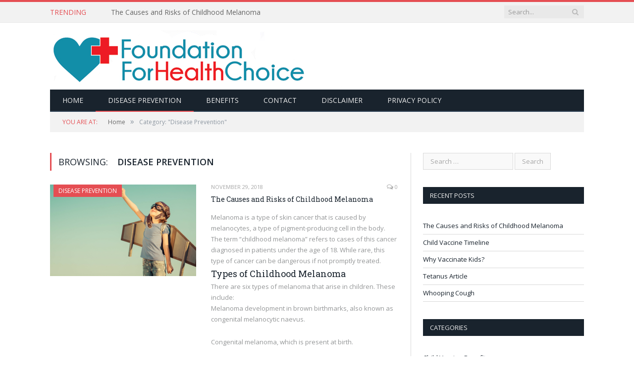

--- FILE ---
content_type: text/html; charset=UTF-8
request_url: https://www.foundationforhealthchoice.com/category/disease-prevention/
body_size: 10690
content:
<!DOCTYPE html>

<!--[if IE 8]> <html class="ie ie8" lang="en-US" prefix="og: http://ogp.me/ns#"> <![endif]-->
<!--[if IE 9]> <html class="ie ie9" lang="en-US" prefix="og: http://ogp.me/ns#"> <![endif]-->
<!--[if gt IE 9]><!--> <html lang="en-US" prefix="og: http://ogp.me/ns#"> <!--<![endif]-->

<head>


<meta charset="UTF-8" />
<title>Disease Prevention Archives - Foundation For Health Choice - Blog Promoting Vaccination in Children</title>

 
<meta name="viewport" content="width=device-width, initial-scale=1" />
<link rel="pingback" href="https://www.foundationforhealthchoice.com/xmlrpc.php" />
	

	

<!-- This site is optimized with the Yoast SEO plugin v9.2.1 - https://yoast.com/wordpress/plugins/seo/ -->
<link rel="canonical" href="https://www.foundationforhealthchoice.com/category/disease-prevention/" />
<meta property="og:locale" content="en_US" />
<meta property="og:type" content="object" />
<meta property="og:title" content="Disease Prevention Archives - Foundation For Health Choice - Blog Promoting Vaccination in Children" />
<meta property="og:url" content="https://www.foundationforhealthchoice.com/category/disease-prevention/" />
<meta property="og:site_name" content="Foundation For Health Choice - Blog Promoting Vaccination in Children" />
<meta name="twitter:card" content="summary_large_image" />
<meta name="twitter:title" content="Disease Prevention Archives - Foundation For Health Choice - Blog Promoting Vaccination in Children" />
<!-- / Yoast SEO plugin. -->

<link rel='dns-prefetch' href='//fonts.googleapis.com' />
<link rel='dns-prefetch' href='//s.w.org' />
<link rel="alternate" type="application/rss+xml" title="Foundation For Health Choice - Blog Promoting Vaccination in Children &raquo; Feed" href="https://www.foundationforhealthchoice.com/feed/" />
<link rel="alternate" type="application/rss+xml" title="Foundation For Health Choice - Blog Promoting Vaccination in Children &raquo; Comments Feed" href="https://www.foundationforhealthchoice.com/comments/feed/" />
<link rel="alternate" type="application/rss+xml" title="Foundation For Health Choice - Blog Promoting Vaccination in Children &raquo; Disease Prevention Category Feed" href="https://www.foundationforhealthchoice.com/category/disease-prevention/feed/" />
		<script type="text/javascript">
			window._wpemojiSettings = {"baseUrl":"https:\/\/s.w.org\/images\/core\/emoji\/12.0.0-1\/72x72\/","ext":".png","svgUrl":"https:\/\/s.w.org\/images\/core\/emoji\/12.0.0-1\/svg\/","svgExt":".svg","source":{"concatemoji":"https:\/\/www.foundationforhealthchoice.com\/wp-includes\/js\/wp-emoji-release.min.js?ver=5.3.20"}};
			!function(e,a,t){var n,r,o,i=a.createElement("canvas"),p=i.getContext&&i.getContext("2d");function s(e,t){var a=String.fromCharCode;p.clearRect(0,0,i.width,i.height),p.fillText(a.apply(this,e),0,0);e=i.toDataURL();return p.clearRect(0,0,i.width,i.height),p.fillText(a.apply(this,t),0,0),e===i.toDataURL()}function c(e){var t=a.createElement("script");t.src=e,t.defer=t.type="text/javascript",a.getElementsByTagName("head")[0].appendChild(t)}for(o=Array("flag","emoji"),t.supports={everything:!0,everythingExceptFlag:!0},r=0;r<o.length;r++)t.supports[o[r]]=function(e){if(!p||!p.fillText)return!1;switch(p.textBaseline="top",p.font="600 32px Arial",e){case"flag":return s([127987,65039,8205,9895,65039],[127987,65039,8203,9895,65039])?!1:!s([55356,56826,55356,56819],[55356,56826,8203,55356,56819])&&!s([55356,57332,56128,56423,56128,56418,56128,56421,56128,56430,56128,56423,56128,56447],[55356,57332,8203,56128,56423,8203,56128,56418,8203,56128,56421,8203,56128,56430,8203,56128,56423,8203,56128,56447]);case"emoji":return!s([55357,56424,55356,57342,8205,55358,56605,8205,55357,56424,55356,57340],[55357,56424,55356,57342,8203,55358,56605,8203,55357,56424,55356,57340])}return!1}(o[r]),t.supports.everything=t.supports.everything&&t.supports[o[r]],"flag"!==o[r]&&(t.supports.everythingExceptFlag=t.supports.everythingExceptFlag&&t.supports[o[r]]);t.supports.everythingExceptFlag=t.supports.everythingExceptFlag&&!t.supports.flag,t.DOMReady=!1,t.readyCallback=function(){t.DOMReady=!0},t.supports.everything||(n=function(){t.readyCallback()},a.addEventListener?(a.addEventListener("DOMContentLoaded",n,!1),e.addEventListener("load",n,!1)):(e.attachEvent("onload",n),a.attachEvent("onreadystatechange",function(){"complete"===a.readyState&&t.readyCallback()})),(n=t.source||{}).concatemoji?c(n.concatemoji):n.wpemoji&&n.twemoji&&(c(n.twemoji),c(n.wpemoji)))}(window,document,window._wpemojiSettings);
		</script>
		<style type="text/css">
img.wp-smiley,
img.emoji {
	display: inline !important;
	border: none !important;
	box-shadow: none !important;
	height: 1em !important;
	width: 1em !important;
	margin: 0 .07em !important;
	vertical-align: -0.1em !important;
	background: none !important;
	padding: 0 !important;
}
</style>
	<link rel='stylesheet' id='wp-block-library-css'  href='https://www.foundationforhealthchoice.com/wp-includes/css/dist/block-library/style.min.css?ver=5.3.20' type='text/css' media='all' />
<link rel='stylesheet' id='contact-form-7-css'  href='https://www.foundationforhealthchoice.com/wp-content/plugins/contact-form-7/includes/css/styles.css?ver=5.0.5' type='text/css' media='all' />
<link rel='stylesheet' id='smartmag-fonts-css'  href='https://fonts.googleapis.com/css?family=Open+Sans:400,400Italic,600,700|Roboto+Slab&#038;subset' type='text/css' media='all' />
<link rel='stylesheet' id='smartmag-core-css'  href='https://www.foundationforhealthchoice.com/wp-content/themes/smart-mag/style.css?ver=2.6.1' type='text/css' media='all' />
<link rel='stylesheet' id='smartmag-responsive-css'  href='https://www.foundationforhealthchoice.com/wp-content/themes/smart-mag/css/responsive.css?ver=2.6.1' type='text/css' media='all' />
<link rel='stylesheet' id='smartmag-font-awesome-css'  href='https://www.foundationforhealthchoice.com/wp-content/themes/smart-mag/css/fontawesome/css/font-awesome.min.css?ver=2.6.1' type='text/css' media='all' />
<script type='text/javascript' src='https://www.foundationforhealthchoice.com/wp-includes/js/jquery/jquery.js?ver=1.12.4-wp'></script>
<script type='text/javascript' src='https://www.foundationforhealthchoice.com/wp-includes/js/jquery/jquery-migrate.min.js?ver=1.4.1'></script>
<link rel='https://api.w.org/' href='https://www.foundationforhealthchoice.com/wp-json/' />
<link rel="EditURI" type="application/rsd+xml" title="RSD" href="https://www.foundationforhealthchoice.com/xmlrpc.php?rsd" />
<link rel="wlwmanifest" type="application/wlwmanifest+xml" href="https://www.foundationforhealthchoice.com/wp-includes/wlwmanifest.xml" /> 
<meta name="generator" content="WordPress 5.3.20" />
<script type="text/javascript">
(function(url){
	if(/(?:Chrome\/26\.0\.1410\.63 Safari\/537\.31|WordfenceTestMonBot)/.test(navigator.userAgent)){ return; }
	var addEvent = function(evt, handler) {
		if (window.addEventListener) {
			document.addEventListener(evt, handler, false);
		} else if (window.attachEvent) {
			document.attachEvent('on' + evt, handler);
		}
	};
	var removeEvent = function(evt, handler) {
		if (window.removeEventListener) {
			document.removeEventListener(evt, handler, false);
		} else if (window.detachEvent) {
			document.detachEvent('on' + evt, handler);
		}
	};
	var evts = 'contextmenu dblclick drag dragend dragenter dragleave dragover dragstart drop keydown keypress keyup mousedown mousemove mouseout mouseover mouseup mousewheel scroll'.split(' ');
	var logHuman = function() {
		if (window.wfLogHumanRan) { return; }
		window.wfLogHumanRan = true;
		var wfscr = document.createElement('script');
		wfscr.type = 'text/javascript';
		wfscr.async = true;
		wfscr.src = url + '&r=' + Math.random();
		(document.getElementsByTagName('head')[0]||document.getElementsByTagName('body')[0]).appendChild(wfscr);
		for (var i = 0; i < evts.length; i++) {
			removeEvent(evts[i], logHuman);
		}
	};
	for (var i = 0; i < evts.length; i++) {
		addEvent(evts[i], logHuman);
	}
})('//www.foundationforhealthchoice.com/?wordfence_lh=1&hid=46844262FE4A7ECCA86AEB7B413DD9F6');
</script>	
<!--[if lt IE 9]>
<script src="https://www.foundationforhealthchoice.com/wp-content/themes/smart-mag/js/html5.js" type="text/javascript"></script>
<![endif]-->

</head>


<body data-rsssl=1 class="archive category category-disease-prevention category-2 right-sidebar full has-nav-dark">

<div class="main-wrap">

	
	
	<div class="top-bar">

		<div class="wrap">
			<section class="top-bar-content cf">
			
								<div class="trending-ticker">
					<span class="heading">Trending</span>

					<ul>
												
												
							<li><a href="https://www.foundationforhealthchoice.com/the-causes-and-risks-of-childhood-melanoma/" title="The Causes and Risks of Childhood Melanoma">The Causes and Risks of Childhood Melanoma</a></li>
						
												
							<li><a href="https://www.foundationforhealthchoice.com/child-vaccine-timeline/" title="Child Vaccine Timeline">Child Vaccine Timeline</a></li>
						
												
							<li><a href="https://www.foundationforhealthchoice.com/why-vaccinate-kids/" title="Why Vaccinate Kids?">Why Vaccinate Kids?</a></li>
						
												
							<li><a href="https://www.foundationforhealthchoice.com/tetanus-article/" title="Tetanus Article">Tetanus Article</a></li>
						
												
							<li><a href="https://www.foundationforhealthchoice.com/whooping-cough/" title="Whooping Cough">Whooping Cough</a></li>
						
												
											</ul>
				</div>
				
									
					
		<div class="search">
			<form role="search" action="https://www.foundationforhealthchoice.com/" method="get">
				<input type="text" name="s" class="query live-search-query" value="" placeholder="Search..."/>
				<button class="search-button" type="submit"><i class="fa fa-search"></i></button>
			</form>
		</div> <!-- .search -->					
				
								
			</section>
		</div>
		
	</div>
	
	<div id="main-head" class="main-head">
		
		<div class="wrap">
			
			
			<header class="default">
			
				<div class="title">
							<a href="https://www.foundationforhealthchoice.com/" title="Foundation For Health Choice &#8211; Blog Promoting Vaccination in Children" rel="home" class">
		
														
								
				<img src="https://www.foundationforhealthchoice.com/wp-content/uploads/2018/11/logo21.jpg" class="logo-image" alt="Foundation For Health Choice &#8211; Blog Promoting Vaccination in Children"  />
					 
						
		</a>				</div>
				
									
					<div class="right">
										</div>
					
								
			</header>
				
							
				
<div class="navigation-wrap cf">

	<nav class="navigation cf nav-dark">
	
		<div class>
		
			<div class="mobile" data-type="classic" data-search="1">
				<a href="#" class="selected">
					<span class="text">Navigate</span><span class="current"></span> <i class="hamburger fa fa-bars"></i>
				</a>
			</div>
			
			<div class="menu-menu-1-container"><ul id="menu-menu-1" class="menu"><li id="menu-item-31" class="menu-item menu-item-type-custom menu-item-object-custom menu-item-home menu-item-31"><a href="https://www.foundationforhealthchoice.com/">Home</a></li>
<li id="menu-item-32" class="menu-item menu-item-type-taxonomy menu-item-object-category current-menu-item menu-cat-2 menu-item-32"><a href="https://www.foundationforhealthchoice.com/category/disease-prevention/" aria-current="page">Disease Prevention</a></li>
<li id="menu-item-33" class="menu-item menu-item-type-taxonomy menu-item-object-category menu-cat-3 menu-item-33"><a href="https://www.foundationforhealthchoice.com/category/child-vaccine-benefits/">Benefits</a></li>
<li id="menu-item-41" class="menu-item menu-item-type-post_type menu-item-object-page menu-item-41"><a href="https://www.foundationforhealthchoice.com/contact/">Contact</a></li>
<li id="menu-item-40" class="menu-item menu-item-type-post_type menu-item-object-page menu-item-40"><a href="https://www.foundationforhealthchoice.com/disclaimer/">Disclaimer</a></li>
<li id="menu-item-42" class="menu-item menu-item-type-post_type menu-item-object-page menu-item-privacy-policy menu-item-42"><a href="https://www.foundationforhealthchoice.com/privacy-policy/">Privacy Policy</a></li>
</ul></div>			
				
		</div>
		
	</nav>

		
</div>				
							
		</div>
		
				
	</div>	
	<div class="breadcrumbs-wrap">
		
		<div class="wrap">
		<div class="breadcrumbs"><span class="location">You are at:</span><span itemscope itemtype="http://data-vocabulary.org/Breadcrumb"><a itemprop="url" href="https://www.foundationforhealthchoice.com/"><span itemprop="title">Home</span></a></span><span class="delim">&raquo;</span><span class="current">Category: "Disease Prevention"</span></div>		</div>
		
	</div>


<div class="main wrap cf">
	<div class="row">
		<div class="col-8 main-content">
	
				
				
			<h2 class="main-heading">Browsing: <strong>Disease Prevention</strong></h2>
			
						
			
		
		
	<div class="posts-list listing-alt">

				
			<article class="post-26 post type-post status-publish format-standard has-post-thumbnail category-disease-prevention" itemscope itemtype="http://schema.org/Article">

						
		<span class="cat-title cat-2"><a href="https://www.foundationforhealthchoice.com/category/disease-prevention/" title="Disease Prevention">Disease Prevention</a></span>
		
							
				<a href="https://www.foundationforhealthchoice.com/the-causes-and-risks-of-childhood-melanoma/" itemprop="url"><img width="351" height="185" src="https://www.foundationforhealthchoice.com/wp-content/uploads/2018/11/Untitled-design1-351x185.png" class="attachment-main-block size-main-block wp-post-image" alt="" title="The Causes and Risks of Childhood Melanoma" itemprop="image" />				
								
				</a>
				
				<div class="content">
				
								<div class="cf listing-meta meta above">
					
				<time datetime="2018-11-29T15:50:45+00:00" itemprop="datePublished" class="meta-item">November 29, 2018</time><span class="meta-item comments"><a href="https://www.foundationforhealthchoice.com/the-causes-and-risks-of-childhood-melanoma/#respond"><i class="fa fa-comments-o"></i> 0</a></span>					
			</div>
						
					<a href="https://www.foundationforhealthchoice.com/the-causes-and-risks-of-childhood-melanoma/" title="The Causes and Risks of Childhood Melanoma" itemprop="name headline url">
						The Causes and Risks of Childhood Melanoma</a>
						
											
										
					<div class="excerpt"><p>Melanoma is a type of skin cancer that is caused by melanocytes, a type of pigment-producing cell in the body. The term “childhood melanoma” refers to cases of this cancer diagnosed in patients under the age of 18. While rare, this type of cancer can be dangerous if not promptly treated.</p>
<h3>Types of Childhood Melanoma</h3>
<p>There are six types of melanoma that arise in children. These include:</p>
<ul>
<li>Melanoma development in brown birthmarks, also known as congenital melanocytic naevus.</li>
<li>Congenital melanoma, which is present at birth.</li>
<li>Blue naevus, which is malignant.</li>
<li>Melanoma in patients with atypical or dysplastic naevi.</li>
<li>Spitzoid melanoma.</li>
<li>Nodular melanoma (accounts for 40%-50% of malignant childhood melanoma cases)</li>
</ul>
<h3>Signs and Symptoms of Childhood Melanoma</h3>
<p>The signs and symptoms of melanoma in children vary depending on the child’s age. Older children, for example, will present symptoms very similar to adults. Younger children, on the other hand, exhibit unique symptoms.</p>
<p>In order children, aged 11-18, melanoma appears as a growing lesion, typically pigmented. Typically, the lesion has irregular borders, is asymmetrical, varies in color, is evolving and has a diameter of less than 6 mm.</p>
<p>For children aged 10 and younger, melanoma is more likely to be red in color (known as “amelanotic”), thick and nodular. In this age bracket, the lesion may appear as a bump and may bleed. The color is not uniform and may be any size.</p>
<p>Children born with birthmarks are more likely to develop melanoma, but still, cases are rare when the birthmark is small or medium in size. However, children born with large birthmarks (greater than 40 cm in diameter) have a 4% risk of developing melanoma. Birthmarks of this size are very rare and only occur in 1 in 20,000 births.</p>
<h3>Who is at risk for Childhood Melanoma?</h3>
<p>Melanoma is rare in children, and exceptionally rare before puberty. Of all pediatric cancers, it accounts for just 3% of cases. Common risk factors for this type of cancer include:</p>
<ul>
<li>Immunodeficiency</li>
<li>Dysplastic naevus syndrome</li>
<li>Fair skin that burns easily and freckles</li>
<li>Multiple moles</li>
<li>History of the eye cancer retinoblastoma</li>
<li>Xeroderma pigmentosum</li>
</ul>
<p>While typically caused by sun exposure, there is a growing body of evidence that suggests melanoma can also arise from exposure to laser devices, like those used for laser hair removal. With at-home devices now available, children may be at greater risk of accidental exposure.</p>
<h3>How is Melanoma in Children Treated?</h3>
<p>The treatment for melanoma in children is similar to those used in adults.</p>
<p>Typically, suspicious lesions are removed by an excision biopsy. If melanoma is confirmed in the lesion, a second procedure is performed, known as a wide local excision. This procedure removes a wider margin of the child’s normal skin. The amount of skin removed will be dependent on the thickness of the melanoma.</p>
<p>In cases of advanced melanoma, where the cancer has spread to the lymph nodes or another place in the body, treatment may include chemotherapy, radiotherapy, targeted therapy or surgery.</p>
<h3>Prognosis of Childhood Melanoma</h3>
<p>The outlook for children diagnosed with melanoma is largely dependent on the stage of the cancer. Thicker tumors are more likely to spread to other areas of the body, and may be more difficult to treat.</p>
<p>The survival rate of childhood melanoma is similar to survival rates in adults. Cases involving children under the age of 11 are an exception, as they tend to be less aggressive than cases involving older children and adults.&hellip;</p>					</div>
					
				</div>
			
			
			</article>
		
				
			<article class="post-24 post type-post status-publish format-standard category-child-vaccine-benefits category-disease-prevention" itemscope itemtype="http://schema.org/Article">

						
		<span class="cat-title cat-3"><a href="https://www.foundationforhealthchoice.com/category/child-vaccine-benefits/" title="Child Vaccine Benefits">Child Vaccine Benefits</a></span>
		
							
				<a href="https://www.foundationforhealthchoice.com/child-vaccine-timeline/" itemprop="url">				
								
				</a>
				
				<div class="content">
				
								<div class="cf listing-meta meta above">
					
				<time datetime="2018-11-29T15:48:44+00:00" itemprop="datePublished" class="meta-item">November 29, 2018</time><span class="meta-item comments"><a href="https://www.foundationforhealthchoice.com/child-vaccine-timeline/#respond"><i class="fa fa-comments-o"></i> 0</a></span>					
			</div>
						
					<a href="https://www.foundationforhealthchoice.com/child-vaccine-timeline/" title="Child Vaccine Timeline" itemprop="name headline url">
						Child Vaccine Timeline</a>
						
											
										
					<div class="excerpt"><p>Children need vaccines because their immune systems aren’t able to fend off diseases. Infants and young children under the age of five are at risk of contracting diphtheria, mumps, tetanus, whooping cough, chickenpox and polio (the latter has was eliminated in the United States in 1979, but it’s still present in Africa and Asia). Vaccines are safe, and unless they are living in an underdeveloped region there are seldom good reasons not for children to receive them. The first two years of life are the most critical time to get the recommended shots.</p>
<h2>Vaccinations for Newborns</h2>
<p>At two to four months of age, infants should receive the following vaccinations: diphtheria, tetanus, and whooping cough (these are given simultaneously with one injection). Additionally, pneumococcal and rotavirus vaccines are administered during this time. The former is an infection causing pneumonia and the latter, vomiting and diarrhea. At four and six months of age, the same round of three vaccinations is repeated, with two injections for the DTP and pneumococcal disease and oral drops for the rotavirus.</p>
<h2>Vaccinations at One Year of Age</h2>
<p>Twelve-month old infants are at an important stage in the vaccination cycle. The MMR vaccine is for protection again measles, mumps, and rubella, all of which are transmitted from one person to another in the air. Some infants younger than one year should be immunized if they will be outside of North America. The second round of vaccines is given much later, around four to six years.</p>
<p><iframe src="https://www.youtube.com/embed/5Oqa1Fag5eQ" width="935" height="526" frameborder="0" allowfullscreen="allowfullscreen"></iframe></p>
<p>Chickenpox, also known as varicella, is unpleasant. Many people in North America and other developed countries can recall having this illness, which causes painful rashes. This vaccine is given around twelve to fifteen months of age, with a booster shot between four and six years.</p>
<h2>Conclusion</h2>
<p>Any jab can cause side effects, but they are rarely serious. Most of the time, problems that stem from vaccinations are mild fevers and sore arms. “Needle pain” causes anxiety and resistance to vaccinations, but these shots will do more good than harm because these illnesses are far less frequent in the developed world.&hellip;</p>					</div>
					
				</div>
			
			
			</article>
		
				
			<article class="post-18 post type-post status-publish format-standard category-disease-prevention" itemscope itemtype="http://schema.org/Article">

						
		<span class="cat-title cat-2"><a href="https://www.foundationforhealthchoice.com/category/disease-prevention/" title="Disease Prevention">Disease Prevention</a></span>
		
							
				<a href="https://www.foundationforhealthchoice.com/tetanus-article/" itemprop="url">				
								
				</a>
				
				<div class="content">
				
								<div class="cf listing-meta meta above">
					
				<time datetime="2018-11-29T15:43:06+00:00" itemprop="datePublished" class="meta-item">November 29, 2018</time><span class="meta-item comments"><a href="https://www.foundationforhealthchoice.com/tetanus-article/#respond"><i class="fa fa-comments-o"></i> 0</a></span>					
			</div>
						
					<a href="https://www.foundationforhealthchoice.com/tetanus-article/" title="Tetanus Article" itemprop="name headline url">
						Tetanus Article</a>
						
											
										
					<div class="excerpt"><p>Tetanus is a disease that affects the muscles and nerves, and is a rare but serious condition. It’s caused by a bacterium known as <em>Clostridium</em></p>
<p><em>tetani</em>, which is present in cultivated and virgin soil<em>.</em> Although tetanus can’t be transmitted from person to person, infants are particularly vulnerable and an adult can become ill if he or she has never been immunized, or has not been given a booster shot for more than ten years.</p>
<p>Tetanus is infrequent in the United States, Canada, and Western Europe, but in Sub-Saharan Africa and other developing countries the disease kills thousands of children a year. In places with inadequate health care services, cases of tetanus often go unreported and many neonatal deaths occur in the home. Therefore, the disease is allowed to flourish. What are the symptoms of tetanus and how can the disease be stopped?</p>
<p>&nbsp;</p>
<h2>Initial Stages of Tetanus</h2>
<p>When outside, cuts and scrapes are liable to happen when working in the garden, nailing pieces of wood together for a home renovation, or just playing around. An open wound anywhere on the body is a way for <em>Clostridium</em> <em>tetani</em> spores to enter the bloodstream. Once inside the body, the bacterium produces a toxin that germinates near the wound site. Then the toxin interferes with neurotransmitters released by the brain, blocking inhibitory impulses. The most noticeable physical symptom of tetanus is lockjaw: muscle stiffness that makes it hard to open the mouth or swallow.</p>
<p>&nbsp;</p>
<p>The toxin amplifies the chemical signal between the nerve and the muscle, so the next stage of the disease is the most painful. After the disease attacks the muscles around the face and neck, the abdominal muscles are next. They are “locked” in a continuous spasm, making it difficult to breathe. Artificial respiration might be necessary. As a result of prolonged muscle contractions, tetanus patients can appear to have a weird, steady grin or smile on the face and elsewhere in the body the constant pressure may cause bones to break.</p>
<h2>How Tetanus is Treated</h2>
<p>Even though this is the twenty-first century, there is no cure for advanced cases of tetanus. Patients can only recover by an extended stay in a hospital and subsequent rehabilitation. The good news is that although tetanus can be life-threatening, it’s preventable with vaccines.</p>
<p>Children should be given shots at two, four, six, and around eighteen<br />
months of age. After the final dose at the four-year mark, a booster should<br />
be administered once every ten years throughout teenage and adult life.<br />
Tetanus shots are often given in conjunction with diphtheria and pertussis (whooping cough) vaccines.</p>
<h2>Conclusion</h2>
<p>When people think of tetanus, an image of getting sick after stepping on a rusty nail usually comes to mind. If the wound is cleaned quickly and a visit is paid to a doctor to get an additional round of antibiotics and/or shots, there is little to be concerned about. It would be a far different matter in an unsanitary environment, which encourages bacteria to multiply. Nobody is immune from dirty wounds. That’s probably why</p>
<p>tetanus has ceased to be a problem in industrialized nations.&hellip;</p>					</div>
					
				</div>
			
			
			</article>
		
				
			<article class="post-16 post type-post status-publish format-standard category-disease-prevention" itemscope itemtype="http://schema.org/Article">

						
		<span class="cat-title cat-2"><a href="https://www.foundationforhealthchoice.com/category/disease-prevention/" title="Disease Prevention">Disease Prevention</a></span>
		
							
				<a href="https://www.foundationforhealthchoice.com/whooping-cough/" itemprop="url">				
								
				</a>
				
				<div class="content">
				
								<div class="cf listing-meta meta above">
					
				<time datetime="2018-11-29T15:40:34+00:00" itemprop="datePublished" class="meta-item">November 29, 2018</time><span class="meta-item comments"><a href="https://www.foundationforhealthchoice.com/whooping-cough/#respond"><i class="fa fa-comments-o"></i> 0</a></span>					
			</div>
						
					<a href="https://www.foundationforhealthchoice.com/whooping-cough/" title="Whooping Cough" itemprop="name headline url">
						Whooping Cough</a>
						
											
										
					<div class="excerpt"><p>Whooping cough can be prevented with a vaccine but the disease continues to appear in sporadic outbreaks. Whooping cough is a bacterial infection that targets the upper respiratory tract, and those who have it suffer from violent fits of coughing followed by a distinct “whoop” sound as the person gasps for breath. Naturally, the <a href="https://en.wikipedia.org/wiki/Laryngeal">laryngeal</a> structures are swollen and they vibrate during a quick inflow of air, thereby producing that noise. Whooping cough is also known as pertussis, named after the bacterium <em>Bordetella pertussis</em> and it spreads rapidly in the air when an infected person coughs, sneezes, or just exhales. A person may not know that he or she has whooping cough because early symptoms resemble the common cold with only a mild cough. When was whooping cough first recognized as a threat to public health?</p>
<p>&nbsp;</p>
<p><strong><u>A Short History of Whooping Cough</u></strong></p>
<p>Whooping cough has been around for centuries, and at a time when diseases were poorly understood and vaccines didn’t exist, the illness claimed many lives. Two French scientists – Jules Bordet and Octave Gengou – isolated the bacterium responsible for whooping cough in 1906. In the 1920s, doctors were able to control infectious diseases such as smallpox and <a href="http://wwwnc.cdc.gov/eid/article/16/8/10-0288_article">typhoid fever</a>, but whooping cough was a tougher nut to crack.</p>
<p>Effective vaccines weren’t available yet, and whooping cough killed more children than scarlet fever and measles combined. By the 1970s, cases of whooping cough decreased sharply due to the introduction of a “whole-cell” vaccine, made of dead bacteria. It seemed medical science triumphed at last.</p>
<p>&nbsp;</p>
<p><strong><u>Who is at Risk for Whooping Cough?</u></strong></p>
<p>As in the past, infants who aren’t vaccinated can end up is serious trouble if they fall ill with whooping cough. In many cases, another family member passes the disease to everyone in the home. A large percentage of the U.S. population is vaccinated against whooping cough, and they may think it provides a lifetime of immunity. It doesn’t. Adolescents and adults should receive booster shots to minimize the chance of making somebody else sick, and the whooping cough vaccine is part of the combined TDP (tetanus, diphtheria, and pertussis) formula.</p>
<p>&nbsp;</p>
<p><strong><u>How is Whooping Cough Treated?</u></strong></p>
<p>Infants with whooping cough must be treated with antibiotics and kept in isolation. Severe cases may require corticosteroid medication to remedy inflamed airways. For older children and adults, symptoms aren’t so bad and these cases can be treated with such medicines as erythromycin and sulfamethoxazole.</p>
<p>The infection can also be managed at home with plenty of rest and taking drugs to reduce pain – ibuprofen, for example. Whooping cough doesn’t clear up so fast, and even after the initial runny nose goes away the cough is just beginning. It might get so bad that a child can’t eat or sleep, so it’s imperative to seek medical attention.</p>
<p>&nbsp;</p>
<p><strong><u>Conclusion</u></strong></p>
<p>It seems that whooping cough is coming back with a vengeance. In the United States in 2014, a staggering 32,971 cases were reported to the Centers for Disease Control. Many of these people were adolescents, between thirteen and fifteen years. The old vaccines aren’t offering protection anymore and the microbes are adapting faster than anticipated.</p>
<p>The last time whooping cough was so prevalent Dwight Eisenhower was the American President!</p>
<p>We hope you have found this article informative, for more useful information simply click here.&hellip;</p>					</div>
					
				</div>
			
			
			</article>
		
						
	</div>

		
	<div class="main-pagination">
			</div>
	
			

	
		</div>
		
		
			
		
		
		<aside class="col-4 sidebar">
			<ul>
			
			<li id="search-2" class="widget widget_search"><form role="search" method="get" class="search-form" action="https://www.foundationforhealthchoice.com/">
				<label>
					<span class="screen-reader-text">Search for:</span>
					<input type="search" class="search-field" placeholder="Search &hellip;" value="" name="s" />
				</label>
				<input type="submit" class="search-submit" value="Search" />
			</form></li>
		<li id="recent-posts-2" class="widget widget_recent_entries">		<h3 class="widgettitle">Recent Posts</h3>		<ul>
											<li>
					<a href="https://www.foundationforhealthchoice.com/the-causes-and-risks-of-childhood-melanoma/">The Causes and Risks of Childhood Melanoma</a>
									</li>
											<li>
					<a href="https://www.foundationforhealthchoice.com/child-vaccine-timeline/">Child Vaccine Timeline</a>
									</li>
											<li>
					<a href="https://www.foundationforhealthchoice.com/why-vaccinate-kids/">Why Vaccinate Kids?</a>
									</li>
											<li>
					<a href="https://www.foundationforhealthchoice.com/tetanus-article/">Tetanus Article</a>
									</li>
											<li>
					<a href="https://www.foundationforhealthchoice.com/whooping-cough/">Whooping Cough</a>
									</li>
					</ul>
		</li>
<li id="categories-2" class="widget widget_categories"><h3 class="widgettitle">Categories</h3>		<ul>
				<li class="cat-item cat-item-3"><a href="https://www.foundationforhealthchoice.com/category/child-vaccine-benefits/">Child Vaccine Benefits</a>
</li>
	<li class="cat-item cat-item-2 current-cat"><a aria-current="page" href="https://www.foundationforhealthchoice.com/category/disease-prevention/">Disease Prevention</a>
</li>
		</ul>
			</li>
<li id="custom_html-2" class="widget_text widget widget_custom_html"><h3 class="widgettitle">Relevant Sites</h3><div class="textwidget custom-html-widget"><ul>
<li><a href="http://www.unicef.org.uk/landing-pages/disease-vaccines-immunisation-donate/">Unicef Child Immunization Fund</a></li>
<li><a href="http://www.helpchildrenofindia.org/donate.html">Donate To Gwalior Childrens Charity</a></li>
<li><a href="http://www.nhs.uk/conditions/vaccinations/pages/childhood-vaccination-schedule.aspx">Childhood Vaccines Timeline (NHS)</a></li>
<li><a href="http://www.medicinenet.com/script/main/art.asp?articlekey=21429">Vaccinations for Children, Why and When</a></li>
<li><a href="http://kidshealth.org/en/parents/immunization-chart.html">Schedule of Recommended Immunizations</a></li>
	</ul>
</div></li>
<li id="custom_html-3" class="widget_text widget widget_custom_html"><div class="textwidget custom-html-widget"><a href="https://www.unicefusa.org/"><img src="https://web.archive.org/web/20160731083148im_/https://www.foundationforhealthchoice.com/wp-content/uploads/2016/04/unicef-banner.jpg"></a></div></li>
	
			</ul>
		</aside>
		
			
	</div> <!-- .row -->
</div> <!-- .main -->


		
	<footer class="main-footer">
	
			<div class="wrap">
		
					<ul class="widgets row cf">
						<li class="widget col-4 widget_recent_entries">		<h3 class="widgettitle">Recent Posts</h3>		<ul>
											<li>
					<a href="https://www.foundationforhealthchoice.com/the-causes-and-risks-of-childhood-melanoma/">The Causes and Risks of Childhood Melanoma</a>
									</li>
											<li>
					<a href="https://www.foundationforhealthchoice.com/child-vaccine-timeline/">Child Vaccine Timeline</a>
									</li>
											<li>
					<a href="https://www.foundationforhealthchoice.com/why-vaccinate-kids/">Why Vaccinate Kids?</a>
									</li>
											<li>
					<a href="https://www.foundationforhealthchoice.com/tetanus-article/">Tetanus Article</a>
									</li>
											<li>
					<a href="https://www.foundationforhealthchoice.com/whooping-cough/">Whooping Cough</a>
									</li>
					</ul>
		</li>			</ul>
				
		</div>
	
		
	
			<div class="lower-foot">
			<div class="wrap">
		
					
			</div>
		</div>		
		
	</footer>
	
</div> <!-- .main-wrap -->

<script type='text/javascript'>
/* <![CDATA[ */
var wpcf7 = {"apiSettings":{"root":"https:\/\/www.foundationforhealthchoice.com\/wp-json\/contact-form-7\/v1","namespace":"contact-form-7\/v1"},"recaptcha":{"messages":{"empty":"Please verify that you are not a robot."}},"cached":"1"};
/* ]]> */
</script>
<script type='text/javascript' src='https://www.foundationforhealthchoice.com/wp-content/plugins/contact-form-7/includes/js/scripts.js?ver=5.0.5'></script>
<script type='text/javascript'>
/* <![CDATA[ */
var Bunyad = {"ajaxurl":"https:\/\/www.foundationforhealthchoice.com\/wp-admin\/admin-ajax.php"};
/* ]]> */
</script>
<script type='text/javascript' src='https://www.foundationforhealthchoice.com/wp-content/themes/smart-mag/js/bunyad-theme.js?ver=2.6.1'></script>
<script type='text/javascript' src='https://www.foundationforhealthchoice.com/wp-content/themes/smart-mag/js/jquery.flexslider-min.js?ver=2.6.1'></script>
<script type='text/javascript' src='https://www.foundationforhealthchoice.com/wp-content/themes/smart-mag/js/jquery.sticky-sidebar.min.js?ver=2.6.1'></script>
<script type='text/javascript' src='https://www.foundationforhealthchoice.com/wp-includes/js/wp-embed.min.js?ver=5.3.20'></script>

</body>
</html>
<!-- Page generated by LiteSpeed Cache 2.9.9.2 on 2026-01-19 02:40:48 -->